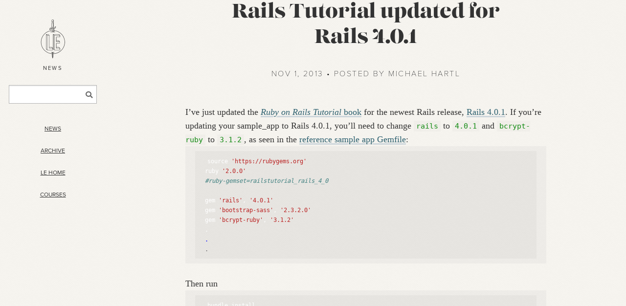

--- FILE ---
content_type: text/html; charset=utf-8
request_url: https://news.learnenough.com/rails_4_0_1
body_size: 6087
content:
<!DOCTYPE html>
<html>
  <head>
  <meta charset="utf-8">
  <meta http-equiv="X-UA-Compatible" content="IE=edge">
  <meta name="viewport" content="width=device-width initial-scale=1" />
  <title>Rails Tutorial updated for Rails 4.0.1 | Learn Enough News & Blog</title>

  <meta name="description" content="News &amp; blog about Learn Enough (including the Ruby on Rails Tutorial)">
  <link rel="stylesheet" href="//maxcdn.bootstrapcdn.com/font-awesome/4.3.0/css/font-awesome.min.css">
  <link rel="stylesheet" href="https://news.learnenough.com/css/novo.css">
  <link rel="stylesheet" href="/css/softcover.css">
  <link rel="stylesheet" href="/css/pygments.css">

  <link rel="stylesheet" href="https://use.fontawesome.com/releases/v5.0.9/css/all.css" integrity="sha384-5SOiIsAziJl6AWe0HWRKTXlfcSHKmYV4RBF18PPJ173Kzn7jzMyFuTtk8JA7QQG1" crossorigin="anonymous">
  <script src='/javascripts/lunr.min.js'></script>
  <script src="https://cdnjs.cloudflare.com/ajax/libs/jquery/3.0.0-alpha1/jquery.min.js" type="text/javascript"></script>
  <script src='/javascripts/main.js' type='text/javascript'></script>

  <link rel="canonical" href="https://news.learnenough.com/rails_4_0_1">
  <link href="/favicon.png" rel="icon">
  <link href="https://feeds.feedburner.com/railstutorial" rel="alternate" title="Learn Enough News & Blog" type="application/atom+xml">

  <meta property="og:title" content="Rails Tutorial updated for Rails 4.0.1 | Learn Enough News & Blog" />
  <meta property="og:description" content="News &amp; blog about Learn Enough (including the Ruby on Rails Tutorial)" />
  <meta property="og:site_name" content="Learn Enough News & Blog"/>
  <meta property="og:image" content="http://softcover.github.io/learnenough-news/images/le.png"/>
  <meta property="og:image:secure_url" content="https://softcover.github.io/learnenough-news/images/le.png" />
  <meta property="og:url" content="https://news.learnenough.com/rails_4_0_1">
  <meta property="og:type" content="article" />
  <meta property="article:author" content="https://www.facebook.com/learnenough" />

  <meta name="twitter:widgets:csp" content="on" />
  <link type="application/atom+xml" rel="alternate" href="https://news.learnenough.com/feed.xml" title="Learn Enough News &amp; Blog" />

  <script src="https://use.typekit.net/nbl5sqs.js"></script>
  <script>try{Typekit.load();}catch(e){}</script>
  <script type="text/javascript" src="https://cdnjs.cloudflare.com/ajax/libs/mathjax/2.7.1/MathJax.js?config=TeX-AMS_HTML">
    MathJax.Hub.Config({
      "HTML-CSS": {
        availableFonts: ["TeX"],
      },
      TeX: {
        extensions: ["AMSmath.js", "AMSsymbols.js", "color.js"],
        equationNumbers: {
          autoNumber: "AMS"
        }
      },
      showProcessingMessages: false,
      messageStyle: "none",
      imageFont: null,
      "AssistiveMML": { disabled: true }
    });
  </script>

</head>

  <body>

    <div class="container">
      
<div class="site-header">

  <div class="header-logo">
    <a class="logoLink artLogo" href="/">
      <div class="svg le-logo"><svg version="1.1" id="Layer_1" xmlns="http://www.w3.org/2000/svg" xmlns:xlink="http://www.w3.org/1999/xlink" x="0px" y="0px" viewBox="0 0 801 1041" style="enable-background:new 0 0 801 1041;" xml:space="preserve">
<path d="M569.9,478.6l3.5-3.5v-41.7l-1-2.5l-24.3-24.3l-2.5-1H410.5l-3.5,3.5v358.6l1,2.5l24.3,24.3l1.9,0.5l0.5,0.5h135.1l3.5-3.5v-41.7l-1-2.5l-24.3-24.3l-2.5-1H488v-89.9h77l3.5-3.5v-41.7l-1-2.5l-24.3-24.3l-2.5-1H488v-81H569.9z M544.2,412.6l17.3,17.3H436.2L419,412.6H544.2z M414,417.6l17.3,17.3v348.7L414,766.3V417.6z M544.2,729.5l17.3,17.3H488v-17.3H544.2z M539.2,566.6l17.3,17.3H488v-17.3H539.2z M484.5,471.6l-3.5,3.5v112.3l3.5,3.5h77v34.7h-77l-3.5,3.5v121.2l3.5,3.5h81.9v34.7H438.3V436.9h128.1v34.7H484.5z"></path>
<path d="M401.5,747.8l-24.3-24.3l-2.5-1h-55.7V433.4l-0.2-0.2l-0.8-2.3l-24.3-24.3l-2.5-1h-49.7l-3.5,3.5v358.6l1,2.5l24.3,24.3l1.9,0.5l0.6,0.6H399l3.5-3.5v-41.7L401.5,747.8z M373.3,729.5l17.3,17.3h-71.5v-17.3H373.3z M307.1,429.9h-39.8l-17.3-17.3h39.8L307.1,429.9z M245.1,417.6l17.3,17.3v348.7l-17.3-17.3V417.6z M395.5,788.5H269.4V436.9h42.7v313.4l3.5,3.5h79.9V788.5z"></path>
<path d="M691.8,600.3c0-77.2-30-149.7-84.6-204.3c-47.3-47.3-108.2-76.2-173.9-83c0.4-22.2,0.6-35.3,0.6-35.7l-2.6-3.8c-1.8-0.6-3.5-2.2-5.1-4.2l5.1,0c1.8,0.1,22.1,0.8,33.2-11.2c5.5-6,8.5-14,8.5-23.4l0.1-13.3l-3.5-3.5l-16-0.1l-3.5,3.5l-0.1,13.3c0,3.3-0.7,5.5-2.4,7.3c-3.7,4-12.4,4.9-15.4,4.9l-11.9,0c1.4-13.4,3.7-39.7,3.9-72.2c0.1-34.4-5.7-68.9-6.6-73.7c4.9-5.8,7.6-13.5,7.6-21.6C425.2,62,413,47.9,398,47.8c0,0-0.1,0-0.1,0c-15,0-27.2,14-27.3,31.2c0,8.1,2.6,15.8,7.5,21.7c-0.9,4.8-7,39.3-7.2,73.6c-0.1,32.5,2,58.9,3.3,72.3l-11.1,0c-1.8-0.1-22.1-0.8-33.2,11.2c-5.5,6-8.5,14-8.5,23.4l-0.1,13.3l3.5,3.5l16.2,0.1l3.5-3.5l0.1-13.3c0-3.3,0.7-5.5,2.4-7.3c3.7-4,12.3-4.9,15.3-4.9l5.9,0c-1.6,1.9-3.4,3.5-5.2,4.1l-2.6,3.8c0,0.5,0.2,14.2,0.6,37.4c-61.2,8.9-117.8,37.1-162.3,81.6C144.1,450.6,114,523.1,114,600.3s30,149.7,84.6,204.3c49,49,112.4,78.2,180.7,83.7c6.4,96.9,11.7,103.7,14.1,106.6l3.3,2.6l2.9-2.6c2.4-2.9,7.8-9.7,14.3-105.9c73-2.7,141.3-32.4,193.2-84.4C661.8,750,691.8,677.5,691.8,600.3z M377.6,79.1c0.1-13.4,9.1-24.2,20.3-24.2c0,0,0,0,0.1,0c7.7,0,14.5,5.3,17.8,13l-10.6-4.3c1.1,1.6,2.1,3.4,2.8,5.5l9.4,3.8c0.5,2,0.7,4.2,0.7,6.4c0,0.2,0,0.5,0,0.7l-8.4-3.4c0.1,0.8,0.1,1.7,0.1,2.5c0,0.6,0,1.2-0.1,1.8l8,3.2c-0.4,2.1-1,4.2-1.8,6.1l-7.3-2.9c-0.4,1.3-0.9,2.6-1.4,3.7l6.8,2.8c-0.6,1-1.3,1.9-2,2.8c-0.7,0.8-1.5,1.6-2.3,2.3l-0.8-0.3l-5.3-2.2c-1.1,1.2-2.3,2.1-3.6,2.9l5.7,2.3c-2.5,1.2-5.1,1.9-7.9,1.9c-5.3,0-10.3-2.5-14.1-7C379.8,91.9,377.6,85.7,377.6,79.1z M377.9,174.4c0.1-28.2,4.4-57,6.3-68.1c4.1,2.7,8.7,4.2,13.5,4.2c0,0,0.1,0,0.1,0c4.8,0,9.4-1.4,13.5-4.1c0.2,1.3,0.5,2.9,0.7,4.7l-2.1-0.9l-2.9,3.1l5.7,2.3c0.3,2.2,0.6,4.6,1,7.3l-17.4-7.1c0.2,1.4,0.4,3,0.6,4.6l17.3,7c0.3,2.3,0.5,4.7,0.8,7.2l-17.2-7c0.2,1.5,0.3,3,0.5,4.5l17.2,7c0.2,2.3,0.4,4.7,0.6,7.1l-19.6-8c-1.7,0.1-3.7-0.4-3.7-0.4s0.8,1.7,1.9,4l21.7,8.8c0.2,2.3,0.3,4.7,0.4,7l-18.3-7.4c0.9,2.1,1.5,3.9,1.7,5l16.8,6.8c0.1,2.3,0.1,4.6,0.2,6.9l-16.6-6.7c0.1,1.5,0.1,2.9,0.1,4.4l16.5,6.7c0,0.4,0,0.8,0,1.2c0,1.9,0,3.8,0,5.7l-16.7-6.8c-1.1,1.7-5.8-0.2-5.8-0.2s0.4,1,0.9,2.5l21.6,8.7c0,2.3-0.1,4.6-0.2,6.8l-18.6-7.5c0.6,1.8,1.2,3.6,1.6,5l16.9,6.8c-0.1,2.3-0.2,4.6-0.3,6.8l-16.2-6.6c0,1.5-0.1,2.9-0.2,4.3l16.2,6.6c-0.1,2.3-0.2,4.5-0.4,6.7l-16.1-6.5c0,0.7-0.1,1.4-0.1,2.1c0,0.9-0.4,1.4-0.8,1.8l16.8,6.8c-0.1,2.3-0.3,4.5-0.5,6.7l-20-8.1c0.3,1.4,0.7,3.1,1.1,4.7l18.6,7.6c-0.2,2.3-0.4,4.6-0.6,6.6l-16.6-6.8c0.3,1.8,0.4,3.3,0.4,4.1c0,0.1,0,0.2,0,0.3l15.9,6.5c-0.2,2.5-0.5,4.7-0.7,6.6l-15.9-6.4c-0.1,1.5-0.3,2.9-0.4,4.2l8,3.2l-23.7-0.1C380,233.6,377.8,207,377.9,174.4z M362.3,262.1c-1.4,0-14,0.2-20.4,7.1c-2.8,3-4.2,7-4.2,12l0,9.8l-9.2,0l0-9.8c0-7.5,2.3-14,6.6-18.6l0,0c9.1-9.8,27.6-9,27.8-9l69.2,0.2c1.4,0,14.1-0.2,20.6-7.1c2.8-3,4.2-7,4.2-12l0-9.8l9,0l0,9.8c0,7.5-2.3,14-6.6,18.6c-9.1,9.8-27.6,9-27.8,9L362.3,262.1z M407.6,348.5l1.1,0.4h-1.1L407.6,348.5z M403.6,348.9h-5.3l-3.5-79.8l17.2,0.1L403.6,348.9z M408.1,344.3l0.7-6.6l15.9,6.4c0,1.6-0.1,3.1-0.1,4.7h-5.2L408.1,344.3z M409.2,333.6l0.7-6.6l15,6.1c0,2.2-0.1,4.5-0.1,6.8L409.2,333.6z M410.3,322.9l0.7-6.6l14.1,5.7c0,2.2-0.1,4.5-0.1,6.8L410.3,322.9z M411.5,312.2l0.7-6.6l13.1,5.3c0,2.2-0.1,4.5-0.1,6.8L411.5,312.2z M412.6,301.4l0.7-6.6l12.2,4.9c0,2.1-0.1,4.4-0.1,6.8L412.6,301.4z M413.7,290.7l0.7-6.6l11.3,4.6c0,2-0.1,4.3-0.1,6.8L413.7,290.7z M414.9,280l0.7-6.6l5.5,2.2c1.5,1.6,3.1,3,4.8,4c0,1.2,0,2.8-0.1,4.8L414.9,280z M416,269.3L416,269.3l0.3,0c0,0.1,0.1,0.1,0.1,0.2L416,269.3z M390.3,348.9h-20.7c-0.7-36.5-1.1-61.7-1.2-69.5c3.9-2.4,7.2-6.4,9.6-10.3l8.8,0L390.3,348.9z M392.6,951.2c-2-18-4.2-44.3-6.4-82.7c-0.3-5.2-0.6-10.6-0.9-16.2h7.4l2.5,115.9L392.6,951.2z M400.7,959.3l-0.1-20.9l1,0.2C401.4,940.3,400.8,957.7,400.7,959.3z M401.6,934.5l-1-0.4v-6.9l1.7,0.7C402.1,930.2,401.8,932.4,401.6,934.5z M402.7,923.8l-2.2-0.9v-6.9l2.8,1.1C403.2,919.4,403,921.6,402.7,923.8z M403.8,913l-3.2-1.3l0-6.9l3.8,1.6C404.2,908.7,404,910.9,403.8,913z M404.8,902.3l-4.2-1.7v-6.9l4.8,1.9C405.2,897.8,405,900.1,404.8,902.3z M405.7,891.4l-5.1-2.1l0-6.9l5.6,2.3C406,887,405.9,889.2,405.7,891.4z M406.5,880.6l-5.9-2.4l0-6.9l6.4,2.6C406.8,876.1,406.6,878.4,406.5,880.6z M407.3,868.6c0,0.4,0,0.7-0.1,1.1l-6.6-2.7l0-6.9l7,2.8C407.5,864.9,407.4,866.8,407.3,868.6z M407.9,858.8l-7.3-2.9l0-3.5h7.6C408.1,854.5,408,856.6,407.9,858.8z M414.5,880.9c0.6-8.8,1.2-18.3,1.7-28.6h27v-7h-91v7h25c0.6,10,1.1,19.2,1.6,27.8c-66-5.6-127.2-33.9-174.6-81.2C151.2,745.9,122,675.3,122,600.3s29.2-145.6,82.3-198.6c43.1-43.1,97.6-70.4,156.8-79.2c0.1,7.9,0.3,16.8,0.5,26.4h-16.1v7h109.8v-7h-22.7c0.2-10.2,0.4-19.6,0.5-27.9c63.6,6.8,122.6,34.8,168.4,80.7c53.1,53.1,82.3,123.6,82.3,198.6s-29.2,145.6-82.3,198.6C551.2,849.2,485.2,878.1,414.5,880.9z"></path>
</svg></div>
      <span class="logoLink-text">NEWS</span>
    </a>
  </div>

  <nav class="nav">
    <ul class="headerMenu">
      <li class="header-search">
        <form id="j_header-search-form">
          <input type="text" class="header-search-input" id="j_header-search-input">
          <button type="submit"><i class="fas fa-search"></i></button>
        </form>
      </li>
      <li><a href="/">News</a></li>
      <li><a href="/archive">Archive</a></li>
      <li><a href="https://www.learnenough.com">LE Home</a></li>
      <li><a href="https://www.learnenough.com/courses">Courses</a></li>
    </ul>
  </nav>

</div>




      <div class="content_wrap">
        <div class="content">
            

<div class="page post">
  <article>
    <header>
      <h1>Rails Tutorial updated for Rails 4.0.1</h1>
      <h5>
        Nov 1, 2013 • posted by Michael Hartl
        
      </h5>
      <div class="page_head-catgories">
        
      </div>
    </header>

    <main>
      <p>I’ve just updated the <a href="http://ruby.railstutorial.org/book"><em>Ruby on Rails Tutorial</em> book</a> for the newest Rails release, <a href="http://weblog.rubyonrails.org/2013/11/1/Rails-4-0-1-has-been-released/">Rails 4.0.1</a>. If you’re updating your sample_app to Rails 4.0.1, you’ll need to change <code class="language-plaintext highlighter-rouge">rails</code> to <code class="language-plaintext highlighter-rouge">4.0.1</code> and <code class="language-plaintext highlighter-rouge">bcrypt-ruby</code> to <code class="language-plaintext highlighter-rouge">3.1.2</code>, as seen in the <a href="https://github.com/railstutorial/sample_app_rails_4/blob/master/Gemfile">reference sample app Gemfile</a>:</p>
<div class="language-ruby highlighter-rouge"><div class="highlight"><pre class="highlight"><code><span class="n">source</span> <span class="s1">'https://rubygems.org'</span>
<span class="n">ruby</span> <span class="s1">'2.0.0'</span>
<span class="c1">#ruby-gemset=railstutorial_rails_4_0</span>

<span class="n">gem</span> <span class="s1">'rails'</span><span class="p">,</span> <span class="s1">'4.0.1'</span>
<span class="n">gem</span> <span class="s1">'bootstrap-sass'</span><span class="p">,</span> <span class="s1">'2.3.2.0'</span>
<span class="n">gem</span> <span class="s1">'bcrypt-ruby'</span><span class="p">,</span> <span class="s1">'3.1.2'</span>
<span class="p">.</span>
<span class="nf">.</span>
<span class="o">.</span>
</code></pre></div></div>
<p>Then run</p>
<div class="language-plaintext highlighter-rouge"><div class="highlight"><pre class="highlight"><code>bundle install
bundle update
bundle install
rspec spec/
</code></pre></div></div>
<p>(I’m actually not sure if both calls to <code class="language-plaintext highlighter-rouge">bundle install</code> are necessary, but they can’t hurt.)</p>

<p>As far as I can tell, there are no changes between Rails 4.0.0 and 4.0.1 that affect the Rails Tutorial, but please <a href="http://railstutorial.org/contact">let me know</a> if you run into any issues.</p>

    </main>

  </article>
</div>


  <div class="page-meta item-meta">
    <div class="page-meta-title">MORE ARTICLES LIKE THIS:</div>
    
  </div>

</div>

        </div>
      </div>
    </div>
    <footer class="footer">

  <nav class="footer-nav">
    <a class="logoLink artLogo" href="/">
      <div class="svg le-logo"><svg version="1.1" id="Layer_1" xmlns="http://www.w3.org/2000/svg" xmlns:xlink="http://www.w3.org/1999/xlink" x="0px" y="0px" viewBox="0 0 801 1041" style="enable-background:new 0 0 801 1041;" xml:space="preserve">
<path d="M569.9,478.6l3.5-3.5v-41.7l-1-2.5l-24.3-24.3l-2.5-1H410.5l-3.5,3.5v358.6l1,2.5l24.3,24.3l1.9,0.5l0.5,0.5h135.1l3.5-3.5v-41.7l-1-2.5l-24.3-24.3l-2.5-1H488v-89.9h77l3.5-3.5v-41.7l-1-2.5l-24.3-24.3l-2.5-1H488v-81H569.9z M544.2,412.6l17.3,17.3H436.2L419,412.6H544.2z M414,417.6l17.3,17.3v348.7L414,766.3V417.6z M544.2,729.5l17.3,17.3H488v-17.3H544.2z M539.2,566.6l17.3,17.3H488v-17.3H539.2z M484.5,471.6l-3.5,3.5v112.3l3.5,3.5h77v34.7h-77l-3.5,3.5v121.2l3.5,3.5h81.9v34.7H438.3V436.9h128.1v34.7H484.5z"></path>
<path d="M401.5,747.8l-24.3-24.3l-2.5-1h-55.7V433.4l-0.2-0.2l-0.8-2.3l-24.3-24.3l-2.5-1h-49.7l-3.5,3.5v358.6l1,2.5l24.3,24.3l1.9,0.5l0.6,0.6H399l3.5-3.5v-41.7L401.5,747.8z M373.3,729.5l17.3,17.3h-71.5v-17.3H373.3z M307.1,429.9h-39.8l-17.3-17.3h39.8L307.1,429.9z M245.1,417.6l17.3,17.3v348.7l-17.3-17.3V417.6z M395.5,788.5H269.4V436.9h42.7v313.4l3.5,3.5h79.9V788.5z"></path>
<path d="M691.8,600.3c0-77.2-30-149.7-84.6-204.3c-47.3-47.3-108.2-76.2-173.9-83c0.4-22.2,0.6-35.3,0.6-35.7l-2.6-3.8c-1.8-0.6-3.5-2.2-5.1-4.2l5.1,0c1.8,0.1,22.1,0.8,33.2-11.2c5.5-6,8.5-14,8.5-23.4l0.1-13.3l-3.5-3.5l-16-0.1l-3.5,3.5l-0.1,13.3c0,3.3-0.7,5.5-2.4,7.3c-3.7,4-12.4,4.9-15.4,4.9l-11.9,0c1.4-13.4,3.7-39.7,3.9-72.2c0.1-34.4-5.7-68.9-6.6-73.7c4.9-5.8,7.6-13.5,7.6-21.6C425.2,62,413,47.9,398,47.8c0,0-0.1,0-0.1,0c-15,0-27.2,14-27.3,31.2c0,8.1,2.6,15.8,7.5,21.7c-0.9,4.8-7,39.3-7.2,73.6c-0.1,32.5,2,58.9,3.3,72.3l-11.1,0c-1.8-0.1-22.1-0.8-33.2,11.2c-5.5,6-8.5,14-8.5,23.4l-0.1,13.3l3.5,3.5l16.2,0.1l3.5-3.5l0.1-13.3c0-3.3,0.7-5.5,2.4-7.3c3.7-4,12.3-4.9,15.3-4.9l5.9,0c-1.6,1.9-3.4,3.5-5.2,4.1l-2.6,3.8c0,0.5,0.2,14.2,0.6,37.4c-61.2,8.9-117.8,37.1-162.3,81.6C144.1,450.6,114,523.1,114,600.3s30,149.7,84.6,204.3c49,49,112.4,78.2,180.7,83.7c6.4,96.9,11.7,103.7,14.1,106.6l3.3,2.6l2.9-2.6c2.4-2.9,7.8-9.7,14.3-105.9c73-2.7,141.3-32.4,193.2-84.4C661.8,750,691.8,677.5,691.8,600.3z M377.6,79.1c0.1-13.4,9.1-24.2,20.3-24.2c0,0,0,0,0.1,0c7.7,0,14.5,5.3,17.8,13l-10.6-4.3c1.1,1.6,2.1,3.4,2.8,5.5l9.4,3.8c0.5,2,0.7,4.2,0.7,6.4c0,0.2,0,0.5,0,0.7l-8.4-3.4c0.1,0.8,0.1,1.7,0.1,2.5c0,0.6,0,1.2-0.1,1.8l8,3.2c-0.4,2.1-1,4.2-1.8,6.1l-7.3-2.9c-0.4,1.3-0.9,2.6-1.4,3.7l6.8,2.8c-0.6,1-1.3,1.9-2,2.8c-0.7,0.8-1.5,1.6-2.3,2.3l-0.8-0.3l-5.3-2.2c-1.1,1.2-2.3,2.1-3.6,2.9l5.7,2.3c-2.5,1.2-5.1,1.9-7.9,1.9c-5.3,0-10.3-2.5-14.1-7C379.8,91.9,377.6,85.7,377.6,79.1z M377.9,174.4c0.1-28.2,4.4-57,6.3-68.1c4.1,2.7,8.7,4.2,13.5,4.2c0,0,0.1,0,0.1,0c4.8,0,9.4-1.4,13.5-4.1c0.2,1.3,0.5,2.9,0.7,4.7l-2.1-0.9l-2.9,3.1l5.7,2.3c0.3,2.2,0.6,4.6,1,7.3l-17.4-7.1c0.2,1.4,0.4,3,0.6,4.6l17.3,7c0.3,2.3,0.5,4.7,0.8,7.2l-17.2-7c0.2,1.5,0.3,3,0.5,4.5l17.2,7c0.2,2.3,0.4,4.7,0.6,7.1l-19.6-8c-1.7,0.1-3.7-0.4-3.7-0.4s0.8,1.7,1.9,4l21.7,8.8c0.2,2.3,0.3,4.7,0.4,7l-18.3-7.4c0.9,2.1,1.5,3.9,1.7,5l16.8,6.8c0.1,2.3,0.1,4.6,0.2,6.9l-16.6-6.7c0.1,1.5,0.1,2.9,0.1,4.4l16.5,6.7c0,0.4,0,0.8,0,1.2c0,1.9,0,3.8,0,5.7l-16.7-6.8c-1.1,1.7-5.8-0.2-5.8-0.2s0.4,1,0.9,2.5l21.6,8.7c0,2.3-0.1,4.6-0.2,6.8l-18.6-7.5c0.6,1.8,1.2,3.6,1.6,5l16.9,6.8c-0.1,2.3-0.2,4.6-0.3,6.8l-16.2-6.6c0,1.5-0.1,2.9-0.2,4.3l16.2,6.6c-0.1,2.3-0.2,4.5-0.4,6.7l-16.1-6.5c0,0.7-0.1,1.4-0.1,2.1c0,0.9-0.4,1.4-0.8,1.8l16.8,6.8c-0.1,2.3-0.3,4.5-0.5,6.7l-20-8.1c0.3,1.4,0.7,3.1,1.1,4.7l18.6,7.6c-0.2,2.3-0.4,4.6-0.6,6.6l-16.6-6.8c0.3,1.8,0.4,3.3,0.4,4.1c0,0.1,0,0.2,0,0.3l15.9,6.5c-0.2,2.5-0.5,4.7-0.7,6.6l-15.9-6.4c-0.1,1.5-0.3,2.9-0.4,4.2l8,3.2l-23.7-0.1C380,233.6,377.8,207,377.9,174.4z M362.3,262.1c-1.4,0-14,0.2-20.4,7.1c-2.8,3-4.2,7-4.2,12l0,9.8l-9.2,0l0-9.8c0-7.5,2.3-14,6.6-18.6l0,0c9.1-9.8,27.6-9,27.8-9l69.2,0.2c1.4,0,14.1-0.2,20.6-7.1c2.8-3,4.2-7,4.2-12l0-9.8l9,0l0,9.8c0,7.5-2.3,14-6.6,18.6c-9.1,9.8-27.6,9-27.8,9L362.3,262.1z M407.6,348.5l1.1,0.4h-1.1L407.6,348.5z M403.6,348.9h-5.3l-3.5-79.8l17.2,0.1L403.6,348.9z M408.1,344.3l0.7-6.6l15.9,6.4c0,1.6-0.1,3.1-0.1,4.7h-5.2L408.1,344.3z M409.2,333.6l0.7-6.6l15,6.1c0,2.2-0.1,4.5-0.1,6.8L409.2,333.6z M410.3,322.9l0.7-6.6l14.1,5.7c0,2.2-0.1,4.5-0.1,6.8L410.3,322.9z M411.5,312.2l0.7-6.6l13.1,5.3c0,2.2-0.1,4.5-0.1,6.8L411.5,312.2z M412.6,301.4l0.7-6.6l12.2,4.9c0,2.1-0.1,4.4-0.1,6.8L412.6,301.4z M413.7,290.7l0.7-6.6l11.3,4.6c0,2-0.1,4.3-0.1,6.8L413.7,290.7z M414.9,280l0.7-6.6l5.5,2.2c1.5,1.6,3.1,3,4.8,4c0,1.2,0,2.8-0.1,4.8L414.9,280z M416,269.3L416,269.3l0.3,0c0,0.1,0.1,0.1,0.1,0.2L416,269.3z M390.3,348.9h-20.7c-0.7-36.5-1.1-61.7-1.2-69.5c3.9-2.4,7.2-6.4,9.6-10.3l8.8,0L390.3,348.9z M392.6,951.2c-2-18-4.2-44.3-6.4-82.7c-0.3-5.2-0.6-10.6-0.9-16.2h7.4l2.5,115.9L392.6,951.2z M400.7,959.3l-0.1-20.9l1,0.2C401.4,940.3,400.8,957.7,400.7,959.3z M401.6,934.5l-1-0.4v-6.9l1.7,0.7C402.1,930.2,401.8,932.4,401.6,934.5z M402.7,923.8l-2.2-0.9v-6.9l2.8,1.1C403.2,919.4,403,921.6,402.7,923.8z M403.8,913l-3.2-1.3l0-6.9l3.8,1.6C404.2,908.7,404,910.9,403.8,913z M404.8,902.3l-4.2-1.7v-6.9l4.8,1.9C405.2,897.8,405,900.1,404.8,902.3z M405.7,891.4l-5.1-2.1l0-6.9l5.6,2.3C406,887,405.9,889.2,405.7,891.4z M406.5,880.6l-5.9-2.4l0-6.9l6.4,2.6C406.8,876.1,406.6,878.4,406.5,880.6z M407.3,868.6c0,0.4,0,0.7-0.1,1.1l-6.6-2.7l0-6.9l7,2.8C407.5,864.9,407.4,866.8,407.3,868.6z M407.9,858.8l-7.3-2.9l0-3.5h7.6C408.1,854.5,408,856.6,407.9,858.8z M414.5,880.9c0.6-8.8,1.2-18.3,1.7-28.6h27v-7h-91v7h25c0.6,10,1.1,19.2,1.6,27.8c-66-5.6-127.2-33.9-174.6-81.2C151.2,745.9,122,675.3,122,600.3s29.2-145.6,82.3-198.6c43.1-43.1,97.6-70.4,156.8-79.2c0.1,7.9,0.3,16.8,0.5,26.4h-16.1v7h109.8v-7h-22.7c0.2-10.2,0.4-19.6,0.5-27.9c63.6,6.8,122.6,34.8,168.4,80.7c53.1,53.1,82.3,123.6,82.3,198.6s-29.2,145.6-82.3,198.6C551.2,849.2,485.2,878.1,414.5,880.9z"></path>
</svg></div>
      <span>LEARN ENOUGH</span>
    </a>

    <ul class="footer-sub-menu">
      <li><a href="/">News</a></li>
      <li><a href="/archive">Archive</a></li>
      <li>
        <a href="/email-list/">
          <i class="fas fa-envelope-square"></i> Join Newsletter
        </a>
      </li>
      <li>
        <a href="/feed.xml">
          <i class="fas fa-rss-square"></i> RSS
        </a>
      </li>
    </ul>
  </nav>

  <ul class="footer-sub-menu">
    <li><a href="https://www.learnenough.com">LE Home</a></li>
    <li><a href="https://www.learnenough.com/courses">Courses</a></li>
    <li><a href="https://www.learnenough.com/about">About</a></li>
    <li><a href="https://www.learnenough.com/legal">Legal</a></li>
    <li><a href="/cdn-cgi/l/email-protection#4b383e3b3b24393f0b272e2a39252e25243e2c2365282426">Contact</a></li>
  </ul>
</footer>

<!--

  <div class="courseProgress-download">
    <a href="/archive"><i class="fas fa-archive"></i> Archive</a>
    <a href="http://feeds.feedburner.com/railstutorial"><i class="fas fa-rss"></i> RSS</a>
    <a href="/email-list"><i class="fas fa-envelope"></i> Email</a>
  </div>

-->


    <script data-cfasync="false" src="/cdn-cgi/scripts/5c5dd728/cloudflare-static/email-decode.min.js"></script><script>
  (function() {
      var v = document.getElementsByClassName("youtube-player");
      for (var n = 0; n < v.length; n++) {
          var p = document.createElement("div");
          p.innerHTML = labnolThumb(v[n].dataset.id);
          p.onclick = labnolIframe;
          v[n].appendChild(p);
      }
  })();

  function labnolThumb(id) {
      return '<img class="youtube-thumb" src="//i.ytimg.com/vi/' + id + '/hqdefault.jpg"><div class="play-button"></div>';
  }

  function labnolIframe() {
      var iframe = document.createElement("iframe");
      iframe.setAttribute("src", "//www.youtube.com/embed/" + this.parentNode.dataset.id + "?autoplay=1&autohide=2&border=0&wmode=opaque&enablejsapi=1&controls=1&showinfo=1");
      iframe.setAttribute("frameborder", "0");
      iframe.setAttribute("allowfullscreen", "");
      iframe.setAttribute("id", "youtube-iframe");
      this.parentNode.replaceChild(iframe, this);
  }
</script>
    

  <script>
    (function(i,s,o,g,r,a,m){i['GoogleAnalyticsObject']=r;i[r]=i[r]||function(){
    (i[r].q=i[r].q||[]).push(arguments)},i[r].l=1*new Date();a=s.createElement(o),
    m=s.getElementsByTagName(o)[0];a.async=1;a.src=g;m.parentNode.insertBefore(a,m)
    })(window,document,'script','//www.google-analytics.com/analytics.js','ga');

    ga('create', 'UA-75518560-1', 'auto');
    ga('send', 'pageview');

  </script>

<!-- Facebook Pixel Code -->
<script>
  !function(f,b,e,v,n,t,s)
  {if(f.fbq)return;n=f.fbq=function(){n.callMethod?
  n.callMethod.apply(n,arguments):n.queue.push(arguments)};
  if(!f._fbq)f._fbq=n;n.push=n;n.loaded=!0;n.version='2.0';
  n.queue=[];t=b.createElement(e);t.async=!0;
  t.src=v;s=b.getElementsByTagName(e)[0];
  s.parentNode.insertBefore(t,s)}(window, document,'script',
  'https://connect.facebook.net/en_US/fbevents.js');
  fbq('init', '120259081996654', {
    em: '',
  });
  fbq('track', 'PageView');
  fbq('track', 'ViewContent');
</script>
<noscript><img height="1" width="1" style="display:none"
  src="https://www.facebook.com/tr?id=120259081996654&ev=PageView&noscript=1"
/></noscript>
<!-- End Facebook Pixel Code -->

  <script defer src="https://static.cloudflareinsights.com/beacon.min.js/vcd15cbe7772f49c399c6a5babf22c1241717689176015" integrity="sha512-ZpsOmlRQV6y907TI0dKBHq9Md29nnaEIPlkf84rnaERnq6zvWvPUqr2ft8M1aS28oN72PdrCzSjY4U6VaAw1EQ==" data-cf-beacon='{"version":"2024.11.0","token":"257a26d25934448c9b2f4ace26baa038","r":1,"server_timing":{"name":{"cfCacheStatus":true,"cfEdge":true,"cfExtPri":true,"cfL4":true,"cfOrigin":true,"cfSpeedBrain":true},"location_startswith":null}}' crossorigin="anonymous"></script>
</body>
</html>


--- FILE ---
content_type: text/css; charset=utf-8
request_url: https://news.learnenough.com/css/novo.css
body_size: 6946
content:
html, body, div, span, object, iframe, h1, h2, h3, h4, h5, h6, p, blockquote, pre, a, abbr, acronym, address, code, del, dfn, em, img, q, dl, dt, dd, ol, ul, li, fieldset, form, label, legend, table, caption, tbody, tfoot, thead, tr, th, td, article, aside, dialog, figure, footer, header, hgroup, nav, section { margin: 0; padding: 0; border: 0; font: inherit; font-weight: inherit; font-style: inherit; font-family: inherit; vertical-align: baseline; }

article, aside, dialog, figure, footer, header, hgroup, nav, section { display: block; position: relative; }

table { border-collapse: separate; border-spacing: 0; }

caption, th, td { text-align: left; font-weight: normal; }

table, td, th { vertical-align: middle; }

blockquote:before, blockquote:after { content: ""; }

ul, ol { margin: 0; }

q:before, q:after { content: ""; }

blockquote, q { quotes: "" ""; }

a img { border: none; }

body { line-height: 1.5; font-size: 18px; color: #222; }

p ~ p { margin: 1.5em 0 0; }
p img.left { float: left; margin: 1.5em 1.5em 1.5em 0; padding: 0; }
p img.right { float: right; margin: 1.5em 0 1.5em 1.5em; }

blockquote { border-left: 3px solid #ccc; margin: 1.5em; padding-left: 10px; }

strong { font-weight: bold; }

em { font-style: italic; }

dfn { font-style: italic; font-weight: bold; }

sup, sub { line-height: 0; }

abbr, acronym { border-bottom: 1px dotted #666; }

address { margin: 0 0 1.5em; font-style: italic; }

del { color: #666; }

pre { white-space: pre; font-family: "andale mono", "lucida console", monospace; font-size: 0.8em; line-height: 1.5; }
pre span { font-size: inherit; }
pre code, pre code span { background-color: transparent; color: #fff; }

code, tt { background-color: rgba(0, 0, 0, 0.02); font: 0.85em "andale mono", "lucida console", monospace; line-height: 1.5; padding: 2px 5px; }

code { color: #138b13; }
code.tt { color: #333; }

sup { font-size: 0.4em; }

h3 sup { float: right; }

dl { margin: 0 0 1.5em 0; }
dl dt { font-weight: bold; }

dd { margin-left: 1.5em; }

table { margin-bottom: 1.4em; width: 100%; }

th { font-weight: bold; }

thead th { background: #c3d9ff; }

th, td, caption { padding: 4px 10px 4px 5px; }

tr.even td { background: #e5ecf9; }

tfoot { font-style: italic; }

caption { background: #eee; }

hr { background: #ddd; border: none; color: #ddd; clear: both; float: none; height: 0.1em; margin: 0.5em 0 1.45em; width: 100%; }
hr.space { background: #fff; color: #fff; visibility: hidden; }

h1, h2, h3, h4, h5, h6 { font-family: "lust", georgia, serif; font-weight: normal; color: #111; line-height: 1.3; text-shadow: 0 1px 0 rgba(255, 255, 255, 0.6); }

h1 { font-size: 2.25em; text-align: center; }

h2 { font-size: 1.4em; }

h1 a, h2 a, h3 a, h4 a, h5 a { color: inherit; font-size: inherit; text-decoration: none; }

h3 em, h4 em, h5 em { display: block; font-size: 0.4em; letter-spacing: 0.035em; padding-bottom: 20px; }

h3 { font-size: 1.5em; line-height: 1; margin-bottom: 1em; }
h3 sup { float: right; }

h4 { font-size: 1.1em; line-height: 1.25; margin-bottom: 1.25em; }

h5 { font-family: "proxima-nova", "Open Sans", sans-serif; font-size: 0.9em; font-weight: 200; letter-spacing: 0.15em; margin-bottom: 1.5em; text-shadow: 0 1px 0 rgba(255, 255, 255, 0.6); text-transform: uppercase; }
h5 p { font-family: "proxima-nova", "Open Sans", sans-serif; font-size: 12px; font-weight: normal; letter-spacing: normal; text-transform: none; }
h5 p:first-child { padding-top: 5px; }

h6 { color: rgba(114, 146, 176, 0.6); font-family: "proxima-nova", sans-serif; font-size: 0.75em; font-weight: normal; letter-spacing: 0.05em; margin-bottom: 10px; text-shadow: 0 1px 0 rgba(255, 255, 255, 0.6); text-transform: uppercase; }

h1 img, h2 img, h3 img, h4 img, h5 img, h6 img { margin: 0; }

::-moz-focus-inner { border: 0; }

input[type="search"]::-webkit-search-decoration { display: none; }

input, button, select, textarea { border-radius: 0; margin: 0; vertical-align: middle; }

input[type="submit"], button { -webkit-appearance: none; }

textarea, select, input[type="date"], input[type="datetime"], input[type="datetime-local"], input[type="email"], input[type="month"], input[type="number"], input[type="password"], input[type="search"], input[type="tel"], input[type="text"], input[type="time"], input[type="url"], input[type="week"], .card-element, .StripeElement { font-family: "proxima-nova", "Open Sans", sans-serif; box-shadow: 0 2px 0 0 rgba(0, 0, 0, 0.05) inset; background-color: #fff; border: 1px solid rgba(0, 0, 0, 0.3); box-sizing: border-box; font-size: 15px; outline: none; padding: 0.85em 1em 0.7em; width: 100%; }
textarea.mce_inline_error, textarea.error, select.mce_inline_error, select.error, input[type="date"].mce_inline_error, input[type="date"].error, input[type="datetime"].mce_inline_error, input[type="datetime"].error, input[type="datetime-local"].mce_inline_error, input[type="datetime-local"].error, input[type="email"].mce_inline_error, input[type="email"].error, input[type="month"].mce_inline_error, input[type="month"].error, input[type="number"].mce_inline_error, input[type="number"].error, input[type="password"].mce_inline_error, input[type="password"].error, input[type="search"].mce_inline_error, input[type="search"].error, input[type="tel"].mce_inline_error, input[type="tel"].error, input[type="text"].mce_inline_error, input[type="text"].error, input[type="time"].mce_inline_error, input[type="time"].error, input[type="url"].mce_inline_error, input[type="url"].error, input[type="week"].mce_inline_error, input[type="week"].error, .card-element.mce_inline_error, .card-element.error, .StripeElement.mce_inline_error, .StripeElement.error { border-color: #e67642; box-shadow: 0 2px 0 0 rgba(230, 118, 66, 0.3) inset; }
textarea.mce_inline_error:focus, textarea.error:focus, select.mce_inline_error:focus, select.error:focus, input[type="date"].mce_inline_error:focus, input[type="date"].error:focus, input[type="datetime"].mce_inline_error:focus, input[type="datetime"].error:focus, input[type="datetime-local"].mce_inline_error:focus, input[type="datetime-local"].error:focus, input[type="email"].mce_inline_error:focus, input[type="email"].error:focus, input[type="month"].mce_inline_error:focus, input[type="month"].error:focus, input[type="number"].mce_inline_error:focus, input[type="number"].error:focus, input[type="password"].mce_inline_error:focus, input[type="password"].error:focus, input[type="search"].mce_inline_error:focus, input[type="search"].error:focus, input[type="tel"].mce_inline_error:focus, input[type="tel"].error:focus, input[type="text"].mce_inline_error:focus, input[type="text"].error:focus, input[type="time"].mce_inline_error:focus, input[type="time"].error:focus, input[type="url"].mce_inline_error:focus, input[type="url"].error:focus, input[type="week"].mce_inline_error:focus, input[type="week"].error:focus, .card-element.mce_inline_error:focus, .card-element.error:focus, .StripeElement.mce_inline_error:focus, .StripeElement.error:focus { box-shadow: 0 2px 0 0 #e67642 inset; border-color: #e67642; }
textarea:focus, select:focus, input[type="date"]:focus, input[type="datetime"]:focus, input[type="datetime-local"]:focus, input[type="email"]:focus, input[type="month"]:focus, input[type="number"]:focus, input[type="password"]:focus, input[type="search"]:focus, input[type="tel"]:focus, input[type="text"]:focus, input[type="time"]:focus, input[type="url"]:focus, input[type="week"]:focus, .card-element:focus, .StripeElement:focus { box-shadow: 0 2px 0 0 #7292b0 inset; border-color: #7292b0; }

select { cursor: pointer; -webkit-appearance: none; }
select option { background-color: #F9F9F9; border: 0; }

input[type="file"]:focus, input[type="file"]:active, input[type="radio"]:focus, input[type="radio"]:active, input[type="checkbox"]:focus, input[type="checkbox"]:active { -moz-box-shadow: none; -webkit-box-shadow: none; box-shadow: none; }

.is_webkit select { background-color: #FFF; background-image: url(select_arrow.gif); background-repeat: no-repeat; background-position: right center; padding-right: 20px; }

textarea, select[multiple] { height: auto; }

select[multiple], .is_webkit select[multiple] { background-image: none; padding: 0; }

optgroup { color: #000; font-style: normal; font-weight: normal; }

@media (-webkit-min-device-pixel-ratio: 0) { select[size], select[multiple], select[multiple][size] { background-image: none; padding-right: 3px; }
  select, select[size="0"], select[size="1"] { background-image: url([data-uri]); background-repeat: no-repeat; background-position: right center; padding-right: 20px; }
  ::-webkit-validation-bubble-message { -webkit-box-shadow: none; box-shadow: none; background: -webkit-gradient(linear, left top, left bottom, color-stop(0, #666666), color-stop(1, black)); border: 1px solid; border-color: #747474 #5e5e5e #4f4f4f; color: white; overflow: hidden; padding: 15px 15px 17px; text-shadow: black 0 0 1px; height: 16px; }
  ::-webkit-validation-bubble-arrow, ::-webkit-validation-bubble-top-outer-arrow, ::-webkit-validation-bubble-top-inner-arrow { -webkit-box-shadow: none; box-shadow: none; background: #666666; border: 0; } }
button, input[type="reset"], input[type="submit"], input[type="button"], .btn { font-family: "proxima-nova", "Open Sans", sans-serif; background-color: #7292b0; border: 3px solid #567999; box-shadow: 0 3px 0 0 rgba(0, 0, 0, 0.1); color: #fff; cursor: pointer; display: inline-block; font-size: 0.8em; font-weight: bold; line-height: 1; letter-spacing: 0.01em; padding: 1em 1.5em; text-decoration: none; text-transform: uppercase; transition: all 0.1s linear; }
button:hover, button:active, input[type="reset"]:hover, input[type="reset"]:active, input[type="submit"]:hover, input[type="submit"]:active, input[type="button"]:hover, input[type="button"]:active, .btn:hover, .btn:active { background-color: #919191; border-color: #777; }
button:active, input[type="reset"]:active, input[type="submit"]:active, input[type="button"]:active, .btn:active { box-shadow: none; transform: translate(0, 3px); }
button.attention, input[type="reset"].attention, input[type="submit"].attention, input[type="button"].attention, .btn.attention { background-color: #eeaf3a; border-color: #e29913; text-shadow: 0 0 2px rgba(0, 0, 0, 0.25); }
button.attention:hover, input[type="reset"].attention:hover, input[type="submit"].attention:hover, input[type="button"].attention:hover, .btn.attention:hover { background-color: #919191; border-color: #777; color: #fff; }
button.attention .svg-inline--fa, input[type="reset"].attention .svg-inline--fa, input[type="submit"].attention .svg-inline--fa, input[type="button"].attention .svg-inline--fa, .btn.attention .svg-inline--fa { text-shadow: 0 0 2px rgba(0, 0, 0, 0.25); -webkit-filter: drop-shadow(0 0 1px rgba(0, 0, 0, 0.2)); filter: drop-shadow(0 0 1px rgba(0, 0, 0, 0.2)); }
button.danger, input[type="reset"].danger, input[type="submit"].danger, input[type="button"].danger, .btn.danger { background-color: #e67642; border-color: #d8581d; }
button.danger:hover, input[type="reset"].danger:hover, input[type="submit"].danger:hover, input[type="button"].danger:hover, .btn.danger:hover { background-color: #ab4617; border-color: #953d14; color: #fff; }
button:disabled, input[type="reset"]:disabled, input[type="submit"]:disabled, input[type="button"]:disabled, .btn:disabled { background-color: #c4c4c4; border-color: #aaa; color: #aaa; box-shadow: none; }
button:disabled:hover, input[type="reset"]:disabled:hover, input[type="submit"]:disabled:hover, input[type="button"]:disabled:hover, .btn:disabled:hover { background-color: #c4c4c4; border-color: #aaa; color: #aaa; }
button:disabled:active, input[type="reset"]:disabled:active, input[type="submit"]:disabled:active, input[type="button"]:disabled:active, .btn:disabled:active { transform: translate(0, 0); }
button span, input[type="reset"] span, input[type="submit"] span, input[type="button"] span, .btn span { line-height: 1; }
button .fa-shopping-cart, button .fa-book-open, button .fa-plus-square, input[type="reset"] .fa-shopping-cart, input[type="reset"] .fa-book-open, input[type="reset"] .fa-plus-square, input[type="submit"] .fa-shopping-cart, input[type="submit"] .fa-book-open, input[type="submit"] .fa-plus-square, input[type="button"] .fa-shopping-cart, input[type="button"] .fa-book-open, input[type="button"] .fa-plus-square, .btn .fa-shopping-cart, .btn .fa-book-open, .btn .fa-plus-square { margin-right: 0.5em; transform: translate(0, 0.05em); }
button.btn-medium, input[type="reset"].btn-medium, input[type="submit"].btn-medium, input[type="button"].btn-medium, .btn.btn-medium { font-size: 0.75rem; padding: 0.7em 1.5em 0.6em; }
button.btn-small, input[type="reset"].btn-small, input[type="submit"].btn-small, input[type="button"].btn-small, .btn.btn-small { font-size: 0.7rem; padding: 0.7em 1.5em; }

.btn-tiny { font-size: 0.65rem; padding: 0.35em 0.6em 0.3em; text-shadow: none; transition: all 0.2s ease-in-out; }

.btn-icon-reveal { background-color: transparent; border: 2px solid rgba(114, 146, 176, 0.6); border-radius: 99px; box-shadow: 0 3px 0 0 rgba(0, 0, 0, 0); color: #7292b0; display: inline-block; font-size: 0.6rem; font-style: normal; font-weight: normal; line-height: 1; margin-right: 8em; text-shadow: none; transition: all 0.1s ease-in-out; vertical-align: middle; padding: 0.4em 0.4em 0.4em 0.45em; }
.btn-icon-reveal svg { margin-left: 0; transition: all 0.2s ease-in-out; }
.btn-icon-reveal .svg-inline--fa.fa-w-16 { width: 1.2em; }
.btn-icon-reveal span { display: inline-block; font: inherit; height: 1em; max-width: 0px; line-height: 1; margin-left: -0.3em; overflow: hidden; transition: all 0.2s ease-in-out; vertical-align: middle; }
.btn-icon-reveal:hover { border: 2px solid #6285a7; background-color: #7292b0; border-radius: 0; box-shadow: 0 3px 0 0 rgba(0, 0, 0, 0.1); color: #fff; margin-right: 0; padding: 0.4em 1em; }
.btn-icon-reveal:hover span { margin-left: 0; max-width: 15em; }
.btn-icon-reveal:hover svg { margin-left: 0.4em; }

.btn-outline { background: transparent; border: 3px solid #fcfaf5; box-shadow: 0 3px 0 0 rgba(0, 0, 0, 0.15); }
.btn-outline:hover, .btn-outline:active { border: 3px solid #ddd; background: #fcfaf5; color: #666; }
.btn-outline:hover .btn-current_price, .btn-outline:active .btn-current_price { color: #333; }
.btn-outline:active { box-shadow: none; transform: translate(0, 3px); }
.btn-outline.btn-tiny { box-shadow: none; }

.btn-outline-yellow { background: transparent; border: 3px solid #eeaf3a; color: #666; }
.btn-outline-yellow:hover, .btn-outline-yellow:active { border: 3px solid #e29913; background: #eeaf3a; color: #fff; }
.btn-outline-yellow:active { box-shadow: none; transform: translate(0, 3px); }
.btn-outline-yellow.btn-tiny { box-shadow: none; }

.menu_warning-btn { background-color: #fff; border-color: rgba(230, 118, 66, 0.4); color: #e67642; }
.menu_warning-btn:hover, .menu_warning-btn:active { background-color: #666; border-color: rgba(255, 255, 255, 0.2); color: #fff; }
.menu_warning-btn.danger { background-color: #d8581d; border-color: #cf541b; color: #fff; }

.btn-current_price { color: #fff; }

.price-discounted { color: #e67642; display: inline-block; font: inherit; line-height: 1; text-decoration: line-through; transition: all 0.1s ease-in-out; vertical-align: baseline; }
.price-discounted sup, .price-discounted sub { color: #e67642; opacity: 0.8; }

.attention .price-discounted { color: #ab4617; opacity: 0.5; text-shadow: none; }

.danger .price-discounted { color: #f5c8b3; text-shadow: none; }

form h2 ~ h2, form div ~ h2 { margin-top: 3em; }
form div ~ div, form fieldset ~ div { padding-top: 1em; }

p + form { padding-top: 30px; }

.field ~ .field { padding-top: 1em; }

legend { font-weight: bold; font-size: 1.2em; }

fieldset { border: 0; margin: 0; overflow: hidden; padding: 10px 0 0; }
fieldset div { box-sizing: border-box; float: left; padding: 0 5px 0 0; width: 50%; }
fieldset div ~ div { padding: 0 5px; }
fieldset div:last-child { padding: 0 0 0 5px; }
fieldset.three div { width: 33%; }

.mc-field-group ~ .mc-field-group { padding-top: 20px; }

.submitWr { padding-top: 30px; text-align: right; }

html { font-family: "proxima-nova", "Open Sans", sans-serif; background-color: #fcfaf5; background-image: url("/images/bg.png"); }

.container { display: flex; }
@media only screen and (max-width: 900px) { .container { display: block; } }

.content_wrap { flex: 1; }

.content { margin: 0 auto; max-width: 42em; }
@media only screen and (max-width: 900px) { .content { max-width: unset; padding: 0 1em; } }

.site-header { flex: 1; max-width: 12em; }
@media only screen and (max-width: 900px) { .site-header { max-width: unset; } }

.dialog { box-shadow: 0 0 0 15px #fdfcfa inset; box-sizing: border-box; background-color: #fcfaf5; background-image: url("/images/bg.png"); font-size: 0.85em; margin: auto; padding: 3em 4em; width: 600px; }
.dialog input { vertical-align: top; }
.dialog input[type="email"], .dialog input[type="text"] { width: 70%; }
.dialog label { display: block; padding-bottom: 10px; }
.dialog h1 { margin-bottom: 0.5em; }

.dialog-page .content_wrap { background-color: #7292b0; background-image: url("/images/bg_blur.jpg"); background-size: cover; }
.dialog-page .content { display: flex; align-items: center; justify-content: center; min-height: 85vh; }

.site-header { box-sizing: border-box; padding: 2em 1em; position: relative; transition: max-width 0.2s ease-in-out, height 0.1s ease-in-out; z-index: 5; }
.site-header ul { list-style: none; }
.site-header .le-logo { max-width: 7.5em; position: relative; }
.site-header .le-logo svg { position: relative; width: 80%; z-index: 2; }
.site-header .le-logo path, .site-header .le-logo ellipse, .site-header .le-logo polygon, .site-header .le-logo ellipse, .site-header .le-logo rect, .site-header .le-logo polyline, .site-header .le-logo line, .site-header .le-logo circle { fill: #333; transition: all 0.2s ease-in-out; }
.site-header .le-logo:before { background-color: #7292b0; border-radius: 50%; content: ""; height: 100%; left: 50%; max-height: 7em; max-width: 7em; opacity: 0; position: absolute; top: 50%; transform: translate(-51%, -45.5%); transition: all 0.2s ease-in-out; width: 100%; z-index: 1; }
.site-header .logoLink:hover .le-logo:before { opacity: 1; }
.site-header .logoLink:hover .le-logo path, .site-header .logoLink:hover .le-logo ellipse, .site-header .logoLink:hover .le-logo polygon, .site-header .logoLink:hover .le-logo ellipse, .site-header .logoLink:hover .le-logo rect, .site-header .logoLink:hover .le-logo polyline, .site-header .logoLink:hover .le-logo line, .site-header .logoLink:hover .le-logo circle { fill: #fff; }
@media only screen and (max-width: 900px) { .site-header { padding: 1em; }
  .site-header .nav { position: initial; } }

.header-logo { text-align: center; margin-bottom: 1.5em; }
@media only screen and (max-width: 900px) { .header-logo { margin: -1vw 0 0; max-width: 15vw; } }

.logoLink { color: #333; display: inline-block; font-size: 0.7rem; position: relative; text-align: center; text-decoration: none; white-space: nowrap; }

.logoLink-text { -moz-osx-font-smoothing: grayscale; -webkit-font-smoothing: antialiased; color: inherit; display: inline-block; font-size: inherit; letter-spacing: 0.2em; vertical-align: -0.3em; }
@media only screen and (max-width: 900px) { .logoLink-text { display: none; } }

.headerMenu { text-align: center; }
.headerMenu .header-search ~ li { margin-top: 1em; }
@media only screen and (max-width: 900px) { .headerMenu .header-search ~ li { display: inline-block; margin-top: 0; } }
.headerMenu a { color: #333; cursor: pointer; font-size: 0.75rem; padding: 0.3em 0.7em; text-transform: uppercase; white-space: nowrap; }
.headerMenu a:hover { color: #7292b0; }

.header-search { margin-bottom: 2em; }
.header-search i { color: #666; }
.header-search form { display: flex; justify-content: flex-end; overflow: hidden; position: relative; }
.header-search .header-search-input { padding: 0.5em 25px 0.4em 0.5em; transition: all 0.1s ease-in-out; width: 100%; }
.header-search button { background: transparent; border: 0; box-shadow: none; padding: 0; position: absolute; right: 0; top: 50%; transform: translate(-0.6em, -46%); }
@media only screen and (max-width: 900px) { .header-search { margin-bottom: 0; max-width: 54vw; position: absolute; right: 1.5em; top: 1.5em; width: 100%; } }

.pagination { padding: 100px 0 40px; text-align: center; }
.pagination a { font-family: "proxima-nova", sans-serif; }
.pagination li { display: inline-block; list-style: none; }

.page-archives { font-size: 13px; margin: 0 15px; }

.footer { background-color: #fdfcfa; box-sizing: border-box; padding: 2em 0; text-align: center; }
.footer .logoLink { margin-bottom: 2em; }
.footer .le-logo { margin: 0 auto; width: 6em; }

.footer-sub-menu { font-size: 0.6em; margin-bottom: 1em; }
.footer-sub-menu li { color: #eeaf3a; display: inline-block; font-size: inherit; margin: 0 0.9em; text-transform: uppercase; }
.footer-sub-menu a { color: #888; font-size: inherit; text-decoration: none; text-transform: uppercase; }
.footer-sub-menu a:hover { color: #7292b0; text-decoration: underline; }

.post p a, .post li a, .post .caption a, .post .footnote a, .post blockquote a, .post span.description a { box-shadow: 0 -2px 0 0 rgba(114, 146, 176, 0.3) inset, 0 1px 0 0 rgba(114, 146, 176, 0.3); color: #2b5f6e; text-decoration: none; text-shadow: 0 1px 0 #f4f2ee, 1px 1px 0 #f4f2ee, -1px 1px 0 #f4f2ee, -2px 1px 0 #f4f2ee, 2px 1px 0 #f4f2ee, 0 2px 0 #f4f2ee; }
.post p a:hover, .post li a:hover, .post .caption a:hover, .post .footnote a:hover, .post blockquote a:hover, .post span.description a:hover { box-shadow: 0 -2px 0 0 rgba(0, 0, 0, 0.8) inset, 0 1px 0 0 rgba(0, 0, 0, 0.8); color: #333; }

.fancy-link, .archive-item p a { box-shadow: 0 -2px 0 0 rgba(114, 146, 176, 0.3) inset, 0 1px 0 0 rgba(114, 146, 176, 0.3); color: #2b5f6e; text-decoration: none; text-shadow: 0 1px 0 #f4f2ee, 1px 1px 0 #f4f2ee, -1px 1px 0 #f4f2ee, -2px 1px 0 #f4f2ee, 2px 1px 0 #f4f2ee, 0 2px 0 #f4f2ee; }
.fancy-link:hover, .archive-item p a:hover { box-shadow: 0 -2px 0 0 rgba(0, 0, 0, 0.8) inset, 0 1px 0 0 rgba(0, 0, 0, 0.8); color: #333; }

header h1 a { box-shadow: 0 -2px 0 0 rgba(114, 146, 176, 0.3) inset, 0 1px 0 0 rgba(114, 146, 176, 0.3); color: #2b5f6e; text-decoration: none; text-shadow: 0 1px 0 #f4f2ee, 1px 1px 0 #f4f2ee, -1px 1px 0 #f4f2ee, -2px 1px 0 #f4f2ee, 2px 1px 0 #f4f2ee, 0 2px 0 #f4f2ee; box-shadow: 0 -8px 0 0 rgba(114, 146, 176, 0.15) inset; color: #214954; line-height: 1.6; }
header h1 a:hover { box-shadow: 0 -2px 0 0 rgba(0, 0, 0, 0.8) inset, 0 1px 0 0 rgba(0, 0, 0, 0.8); color: #333; }
header h1 a:hover { box-shadow: 0 -8px 0 0 rgba(0, 0, 0, 0.6) inset; }

.index-item_title a { box-shadow: 0 -3px 0 0 #f3f2f0 inset, 0 -7px 0 0 rgba(114, 146, 176, 0.3) inset; color: #244f5c; text-shadow: 0 1px 0 #f3f2f0, 1px 1px 0 #f3f2f0, -1px 1px 0 #f3f2f0, -2px 1px 0 #f3f2f0, 2px 1px 0 #f3f2f0, 0 2px 0 #f3f2f0; transition: all 0.3s ease-in-out; }
.index-item_title a:hover { color: #222; box-shadow: 0 -3px 0 0 #f3f2f0 inset, 0 -7px 0 0 #222 inset; }

.article-email-link a { box-shadow: 0 -2px 0 0 rgba(114, 146, 176, 0.3) inset, 0 1px 0 0 rgba(114, 146, 176, 0.3); color: #2b5f6e; text-decoration: none; text-shadow: 0 1px 0 #f4f2ee, 1px 1px 0 #f4f2ee, -1px 1px 0 #f4f2ee, -2px 1px 0 #f4f2ee, 2px 1px 0 #f4f2ee, 0 2px 0 #f4f2ee; box-shadow: 0 -3px 0 0 rgba(114, 146, 176, 0.15) inset; color: #214954; line-height: 1.6; }
.article-email-link a:hover { box-shadow: 0 -2px 0 0 rgba(0, 0, 0, 0.8) inset, 0 1px 0 0 rgba(0, 0, 0, 0.8); color: #333; }
.article-email-link a:hover { box-shadow: 0 -3px 0 0 rgba(0, 0, 0, 0.6) inset; }

.side-menu h2 a, .archive-item h2 a { box-shadow: 0 -3px 0 0 #f3f2f0 inset, 0 -7px 0 0 rgba(114, 146, 176, 0.3) inset; color: #244f5c; text-shadow: 0 1px 0 #f3f2f0, 1px 1px 0 #f3f2f0, -1px 1px 0 #f3f2f0, -2px 1px 0 #f3f2f0, 2px 1px 0 #f3f2f0, 0 2px 0 #f3f2f0; transition: all 0.3s ease-in-out; }
.side-menu h2 a:hover, .archive-item h2 a:hover { color: #222; box-shadow: 0 -3px 0 0 #f3f2f0 inset, 0 -7px 0 0 #222 inset; }

a.lnkRed { box-shadow: 0 -2px 0 0 rgba(230, 118, 66, 0.3) inset, 0 1px 0 0 rgba(230, 118, 66, 0.3); color: #d8581d; font-size: inherit; text-decoration: none; text-shadow: 0 1px 0 #f6f2eb, 1px 1px 0 #f6f2eb, -1px 1px 0 #f6f2eb, -2px 1px 0 #f6f2eb, 2px 1px 0 #f6f2eb, 0 2px 0 #f6f2eb; }
a.lnkRed:hover { box-shadow: 0 -2px 0 0 rgba(0, 0, 0, 0.8) inset, 0 1px 0 0 rgba(0, 0, 0, 0.8); }
a.lnkWhite { box-shadow: 0 -2px 0 0 rgba(246, 242, 235, 0.3) inset, 0 1px 0 0 rgba(246, 242, 235, 0.3); color: #f6f2eb; font-size: inherit; text-decoration: none; text-shadow: 0 1px 0 #78becf, 1px 1px 0 #78becf, -1px 1px 0 #78becf, -2px 1px 0 #78becf, 2px 1px 0 #78becf; }
a.lnkWhite:hover { box-shadow: 0 -2px 0 0 rgba(0, 0, 0, 0.8) inset, 0 1px 0 0 rgba(0, 0, 0, 0.8); color: #000; }

.index .side-link-item { list-style: none; margin: 2em 0; padding-top: 2em; }
.index .side-link-item ~ .side-link-item { border-top: 2px dotted rgba(0, 0, 0, 0.05); }

.index-item { border-bottom: 1px solid rgba(0, 0, 0, 0.1); color: inherit; margin: 2em 0 5em; padding-bottom: 4em; }
@media only screen and (max-width: 900px) { .index-item { margin-bottom: 3em; padding-bottom: 2em; } }

.index-item_title { color: inherit; font-size: 1.7em; margin-top: 1.5em; padding: 0 12%; text-shadow: none; }
@media only screen and (max-width: 900px) { .index-item_title { font-size: 7vw; line-height: 1.5; padding: 0; } }

.index-item_img, .hero-image { background-color: rgba(255, 255, 255, 0.5); border-radius: 5px; border: 1px solid rgba(0, 0, 0, 0.1); display: block; margin: auto; max-width: 90%; width: 100%; }

.index-item-content { margin-top: 1.5em; }

.index-item-meta { color: inherit; font-size: 0.6em; margin: 1rem 0 2rem; text-align: center; }
.index-item-meta span { color: #eeaf3a; }
@media only screen and (max-width: 900px) { .index-item-meta { font-size: 3vw; } }

.item-meta { letter-spacing: 0.06em; text-transform: uppercase; }

.index-item-blurb { color: inherit; margin: 2.5em auto 1em; text-align: left; }

.index-item_cta { font-size: 0.8em; margin-top: 2em; text-align: center; }

.side-menu ul { list-style: none; }
.side-menu .featured { display: none; }

.side-subnav { font-size: 0.9em; margin: 1em 0; text-align: center; }
.side-subnav a { box-shadow: 0 -2px 0 0 rgba(114, 146, 176, 0.3) inset; color: #7292b0; font-size: inherit; text-decoration: none; text-shadow: 0 1px 0 #f8f8f8, 1px 1px 0 #f8f8f8, -1px 1px 0 #f8f8f8, -2px 1px 0 #f8f8f8, 2px 1px 0 #f8f8f8, 0 2px 0 #f8f8f8; }
.side-subnav a:hover { color: #333; box-shadow: 0 -2px 0 0 rgba(0, 0, 0, 0.8) inset; }

.side-links h2 { font-size: 1.2em; line-height: 1.4; margin-bottom: 1em; }
@media only screen and (max-width: 900px) { .side-links h2 { font-size: 6vw; } }
.side-links .link-blurb { font-size: 0.9em; }

.side-link-item { display: flex; margin: 2em 0 3em; }
@media only screen and (max-width: 900px) { .side-link-item { display: block; } }

.side-link_image { flex: 1; max-width: 10em; padding-right: 1.5em; }
@media only screen and (max-width: 900px) { .side-link_image { padding: 0; margin: 0 auto 1em; max-width: 50vw; } }

.side-links_img { background-color: rgba(255, 255, 255, 0.5); border: 1px solid rgba(0, 0, 0, 0.1); border-radius: 5px; width: 100%; }

.side-link_content { flex: 1; }
.side-link_content a { box-shadow: 0 -2px 0 0 rgba(114, 146, 176, 0.3) inset, 0 1px 0 0 rgba(114, 146, 176, 0.3); color: #2b5f6e; text-decoration: none; text-shadow: 0 1px 0 #f4f2ee, 1px 1px 0 #f4f2ee, -1px 1px 0 #f4f2ee, -2px 1px 0 #f4f2ee, 2px 1px 0 #f4f2ee, 0 2px 0 #f4f2ee; }
.side-link_content a:hover { box-shadow: 0 -2px 0 0 rgba(0, 0, 0, 0.8) inset, 0 1px 0 0 rgba(0, 0, 0, 0.8); color: #333; }

.index-item-blurb a { box-shadow: 0 -2px 0 0 rgba(114, 146, 176, 0.3) inset, 0 1px 0 0 rgba(114, 146, 176, 0.3); color: #2b5f6e; text-decoration: none; text-shadow: 0 1px 0 #f4f2ee, 1px 1px 0 #f4f2ee, -1px 1px 0 #f4f2ee, -2px 1px 0 #f4f2ee, 2px 1px 0 #f4f2ee, 0 2px 0 #f4f2ee; }
.index-item-blurb a:hover { box-shadow: 0 -2px 0 0 rgba(0, 0, 0, 0.8) inset, 0 1px 0 0 rgba(0, 0, 0, 0.8); color: #333; }

.side-links-meta { font-size: 0.6em; margin-bottom: 1em; }
@media only screen and (max-width: 900px) { .side-links-meta { font-size: 2.6vw; margin-bottom: 1.5em; text-align: center; } }

.link-blurb { line-height: 1.6; }

.category-name { color: #e67642; font-weight: bold; letter-spacing: 0.06em; text-decoration: none; text-transform: uppercase; transition: all 0.3s ease-in-out; }

a.category-name:hover { color: #222; box-shadow: 0 -2px 0 0 #222 inset; }

.page { margin: 7em auto; }
.page header { margin-bottom: 3em; }
.page header h1 { color: #333; }
.page header h2 { font-family: "proxima-nova", "Open Sans", sans-serif; font-size: 1.1em; font-weight: normal; margin-top: 0.5em; text-align: center; }
.page header h5 { margin-bottom: 0.5em; padding-top: 2.25em; text-align: center; }
.page small { font-size: 0.6em; }
.page article header { color: #333; margin: 0 auto 3em; width: 80%; }
@media only screen and (max-width: 900px) { .page header h1 { font-size: 2em; }
  .page article header { font-size: 3.5vw; width: unset; }
  .page article main { font-size: 16px; } }

.post { flex: 1 1 100%; margin-top: 0; }
.post .hero-image + article { margin-top: 0; }

.hero-image_wr { padding: 2em 0 3em; text-align: center; }

.page_head-catgories { font-size: 0.7em; text-align: center; }

article main { color: #333; font-family: georgia, "Times New Roman", times, serif; line-height: 1.6; margin: 0 auto; max-width: 41em; width: auto; }
article main h1 { border-top: 0; font-size: 1.5em; padding-top: 0; }
article main h2 { font-size: 1.5em; margin-top: 2em; margin-bottom: 0.75em; }
article main h3, article main h4 { margin-top: 1.5em; margin-bottom: 0.5em; }
article main h3 { font-size: 1.25em; }
article main h4 { font-size: 1em; }
article main h2 a, article main h2 a span, article main h3 a, article main h3 a span, article main h4 a, article main h4 a span { display: inline-block; font-family: "lust", georgia, serif; font-size: inherit; line-height: 1; }
article main h1 .number, article main h2 .number, article main h3 .number, article main h4 .number { display: none; }
article main p + h3 { padding-top: 40px; }
article main ul, article main ol { margin: 1.5em 1.5em 0 0; padding: 0 0 0 2em; }
article main ul ul, article main ul ol, article main ol ul, article main ol ol { margin: 0 0 0 1em; padding: 0.5em 0 0 2em; }
article main ul li ~ li, article main ol li ~ li { padding-top: 15px; }
article main ul { list-style: disc outside; }
article main ol { list-style: decimal outside; }
article main small { font-size: 65%; }
article main small em, article main small span, article main small i, article main small strong, article main small b { font-size: inherit; }
article main iframe { display: block; margin: 30px auto 0; }
article main .caption { font-size: 0.75em; font-style: italic; }
article main .caption span, article main .caption a { font-size: inherit; font-style: inherit; }
article main .aside { box-sizing: border-box; background: rgba(114, 146, 176, 0.1); border: 0; margin-top: 40px; padding: 1em 1.5em; }
article main .aside pre { color: inherit; background: rgba(0, 0, 0, 0.03); margin-top: 0.5em; padding: 7px 2px; }
article main .aside p ~ p { margin-top: 0.5em; }
article main .aside .heading { margin-bottom: 0.75em; }
article main .aside .heading .description { font-style: italic; }
article main .footnotes li { word-wrap: break-word; }
article main .figure { margin-bottom: 3.5em; margin-top: 3.5em; }

.graphics.image img { background-color: rgba(255, 255, 255, 0.5); border: 1px solid rgba(0, 0, 0, 0.1); border-radius: 5px; }

article ~ article { border-top: 2px dotted rgba(0, 0, 0, 0.05); margin-top: 120px; }

.article-email-link { padding-top: 80px; text-align: center; }
.article-email-link a { font-family: "proxima-nova", sans-serif; font-size: 16px; }

.page-meta { font-size: 0.8em; margin: 7em 0 0; text-align: center; }

.page-meta-title { font-size: 0.9em; font-weight: 100; }

.highlight { box-sizing: border-box; background-color: rgba(0, 0, 0, 0.03); padding: 10px 20px; }

code, pre, .highlight pre { font-family: "andale mono", "lucida console", monospace; font-weight: normal; line-height: 1.4; white-space: pre-wrap; width: 100%; }

.highlight .hll { display: block; }

.code { margin-top: 1em; }

.codelisting { box-sizing: border-box; margin: 1.5em 0; }
.codelisting .heading { box-sizing: border-box; background-color: rgba(0, 0, 0, 0.05); font-size: 0.9em; font-style: italic; padding: 5px; }
.codelisting .heading code { background-color: transparent; }
.codelisting .heading span { font-size: inherit; }
.codelisting .heading .filepath { display: block; margin-bottom: 0.5em; font-style: italic; }
.codelisting .code { margin-top: 0; }
@media only screen and (max-width: 900px) { .codelisting .code { overflow: scroll; width: 100%; } }

.archive h5 { color: #999; margin-bottom: 0.75em; overflow: hidden; text-align: left; }
.archive h5 ~ h5 { margin-top: 60px; }
.archive h2 { line-height: 1.5; margin: 0.3em 0 0.5em; }
.archive li { list-style: none; margin-top: 1.5em; padding-top: 1.5em; }
.archive li ~ li { border-top: 2px dotted rgba(0, 0, 0, 0.05); }

.archive-pages { margin: 7em 0 0; }

.container .ck_form { margin-top: 1em; padding-top: 0; }

.ck_label { display: block; font-size: 0.7em; font-style: italic; margin-bottom: 1em; }

.searching { color: #7292b0; display: none; font-family: "proxima-nova", sans-serif; font-size: 12px; text-align: center; }

.loader { border-radius: 50%; width: 1.5em; height: 1.5em; -webkit-animation-fill-mode: both; animation-fill-mode: both; -webkit-animation: load7 1.8s infinite ease-in-out; animation: load7 1.8s infinite ease-in-out; font-size: 10px; margin: 30px auto; position: relative; text-indent: -9999em; -webkit-transform: translateZ(0); -ms-transform: translateZ(0); transform: translateZ(0); -webkit-animation-delay: -0.16s; animation-delay: -0.16s; }
.loader:before, .loader:after { border-radius: 50%; width: 1.5em; height: 1.5em; -webkit-animation-fill-mode: both; animation-fill-mode: both; -webkit-animation: load7 1.8s infinite ease-in-out; animation: load7 1.8s infinite ease-in-out; }
.loader:before { left: -3.5em; -webkit-animation-delay: -0.32s; animation-delay: -0.32s; }
.loader:after { left: 3.5em; }
.loader:before, .loader:after { content: ""; position: absolute; top: 0; }

@-webkit-keyframes load7 { 0%,
80%,
100% { box-shadow: 0 1.5em 0 -1.3em #7292b0; }
  40% { box-shadow: 0 1.5em 0 0 #7292b0; } }
@keyframes load7 { 0%,
80%,
100% { box-shadow: 0 1.5em 0 -1.3em #7292b0; }
  40% { box-shadow: 0 1.5em 0 0 #7292b0; } }
.search-entry { text-align: center; }
.search-entry input[type='text'] { text-align: left; width: 65%; }
.search-entry input[type='submit'] { font-size: 0.68em; }

.search-list { padding-top: 60px; }
.search-list p { font-family: "proxima-nova", sans-serif; font-size: 12px; }
.search-list li { list-style: none; padding-bottom: 20px; }
.search-list li ~ li { border-top: 2px dotted rgba(0, 0, 0, 0.05); padding-top: 20px; }

.search_results a { box-shadow: 0 -2px 0 0 rgba(114, 146, 176, 0.3) inset, 0 1px 0 0 rgba(114, 146, 176, 0.3); color: #2b5f6e; text-decoration: none; text-shadow: 0 1px 0 #f4f2ee, 1px 1px 0 #f4f2ee, -1px 1px 0 #f4f2ee, -2px 1px 0 #f4f2ee, 2px 1px 0 #f4f2ee, 0 2px 0 #f4f2ee; }
.search_results a:hover { box-shadow: 0 -2px 0 0 rgba(0, 0, 0, 0.8) inset, 0 1px 0 0 rgba(0, 0, 0, 0.8); color: #333; }

.share { padding-top: 40px; text-align: center; }
.share li { display: inline-block; list-style: none; vertical-align: top; }
.share li:first-child { display: block; }
.share h5 { font-size: 0.75em; margin-bottom: 4px; }

.homeShare { padding-top: 80px; text-align: center; }
.homeShare li { margin: 0 15px; }

.articleSocial { right: 30px; padding-top: 0; position: absolute; top: 22px; z-index: 15; }

.socialLinks { padding-top: 20px; }
.socialLinks .iconLink { display: inline-block; }
.socialLinks .iconLink i { padding: 8px 0 0 4px; }

.iconLink { display: block; -webkit-box-shadow: 0 0 0 rgba(0, 0, 0, 0) inset !important; -moz-box-shadow: 0 0 0 rgba(0, 0, 0, 0) inset !important; box-shadow: 0 0 0 rgba(0, 0, 0, 0) inset !important; }
.iconLink:hover i { background-color: #e67642; }
.iconLink i { box-sizing: border-box; background-color: #666; border-radius: 999px; color: #fff; font-size: 16px; height: 30px; padding-top: 7px; text-align: center; text-shadow: none !important; width: 30px; }
.iconLink.shareLink i { background-color: transparent; border: 1px solid #7292b0; color: #7292b0; padding-top: 6px; }
.iconLink.shareLink:hover i { background-color: #7292b0; color: #fcfaf5; }

.ck_form { padding-top: 80px; }
.ck_form .field { text-align: center; }
.ck_form input[type='email'], .ck_form input[type='text'] { width: 60%; }

#ck_error_msg { font-size: 13px; font-style: italic; padding: 30px 10% 0; }
#ck_error_msg p { font-family: inherit; font-size: inherit; font-style: inherit; }

#ck_error_msg { color: #7292b0; }

.youtube-container { background-color: #000; display: block; height: 300px; margin: 20px auto; width: 100%; max-width: 600px; }

.youtube-player { overflow: hidden; position: relative; width: 100%; height: 100%; cursor: hand; cursor: pointer; display: block; }

#youtube-iframe { width: 100%; height: 100%; position: absolute; top: 0; left: 0; }

img.youtube-thumb { bottom: 0; display: block; left: 0; margin: auto; max-width: 100%; width: 100%; position: absolute; right: 0; top: 0; height: auto; }

div.play-button { height: 72px; width: 72px; left: 50%; top: 50%; margin-left: -36px; margin-top: -36px; position: absolute; background: url(http://i.imgur.com/TxzC70f.png) no-repeat; }

span.intersentencespace { margin-right: 0.2em; }

#MathJax_Message { display: none; }


--- FILE ---
content_type: text/css; charset=utf-8
request_url: https://news.learnenough.com/css/softcover.css
body_size: 148
content:
span.break {
  display: block;
}

.number {
  font-weight: bold;
}

.graphics.image {
  margin-top: 1.5em;
  text-align: center;
}
  .graphics.image img {
    max-width: 100%;
}

.caption {
  text-align: center;
}

.footnotes {
  border-top: 1px solid black;
  font-size: 90%;
  margin-top: 2em;
  padding-top: 0.9em;
}

sup.footnote {
  font-size: 90%;
  margin-right: 2px;
  line-height: 0;
}

sup.footnote.intersentence {
  margin-right: 0px;
}

.footnotes .header {
  padding-top: 1em;
  padding-bottom: 0.5em;
  margin-left: 0.5em;
  font-size: 120%;
  font-weight: bold;
}

.footnote {
  margin-bottom: 0.5em;
}

table.tabular {
  border-collapse: collapse;
}

.tabular th {
  padding: 0.5em;
}

.tabular th.align_left {
  text-align: left;
}

.tabular th.align_center {
  text-align: center;
}

.tabular th.align_right {
  text-align: right;
}

.tabular th.left_border {
  border-left: 1px solid black;
}

.tabular th.right_border {
  border-right: 1px solid black;
}

.tabular td {
  padding: 0.5em;
}

.tabular td.align_left {
  text-align: left;
}

.tabular td.align_center {
  text-align: center;
}

.tabular td.align_right {
  text-align: right;
}

.tabular td.left_border {
  border-left: 1px solid black;
}

.tabular td.right_border {
  border-right: 1px solid black;
}

.tabular tr.top_border {
  border-top: 1px solid black;
}

.tabular tr.bottom_border {
  border-bottom: 1px solid black;
}

.tabular tr.top_border {
  border-top: 1px solid black;
}


/* Typeset LaTeX in HTML */

.texhtml {
  font-family: 'CMU Serif', cmr10, LMRoman10-Regular, 'Times New Roman', 'Nimbus Roman No9 L', Times, serif !important;
  line-height: 0.5;
}

.texhtml .texhtmlA {
  font-size: 70%;
  line-height: 0;
  margin-left: -0.36em;
  margin-right: -0.15em;
  vertical-align: 0.3em;
}

.texhtml .texhtmlE {
  margin-left: -0.1667em;
  vertical-align: -0.5ex;
  line-height: 0;
  margin-right: -0.125em;
}

.smallcaps {
  font-variant: small-caps;
}


--- FILE ---
content_type: text/plain
request_url: https://www.google-analytics.com/j/collect?v=1&_v=j102&a=1734075165&t=pageview&_s=1&dl=https%3A%2F%2Fnews.learnenough.com%2Frails_4_0_1&ul=en-us%40posix&dt=Rails%20Tutorial%20updated%20for%20Rails%204.0.1%20%7C%20Learn%20Enough%20News%20%26%20Blog&sr=1280x720&vp=1280x720&_u=IEBAAEABAAAAACAAI~&jid=343293638&gjid=1704101933&cid=1881463494.1768788235&tid=UA-75518560-1&_gid=432092044.1768788235&_r=1&_slc=1&z=2101058641
body_size: -452
content:
2,cG-BYFVQJERKK

--- FILE ---
content_type: application/javascript
request_url: https://news.learnenough.com/javascripts/main.js
body_size: 586
content:
(function() {
  var slice = [].slice;

  window.log = (function(_this) {
    return function() {
      var args, e;
      args = 1 <= arguments.length ? slice.call(arguments, 0) : [];
      try {
        return console.log.apply(console, args);
      } catch (error) {
        e = error;
      }
    };
  })(this);

  window.getParameterByName = function(name, url) {
    var regex, results;
    if (!url) {
      url = window.location.href;
    }
    url = url.toLowerCase();
    name = name.replace(/[\[\]]/g, '\\$&').toLowerCase();
    regex = new RegExp('[?&]' + name + '(=([^&#]*)|&|#|$)');
    results = regex.exec(url);
    if (!results) {
      return null;
    }
    if (!results[2]) {
      return '';
    }
    return decodeURIComponent(results[2].replace(/\+/g, ' '));
  };

  window.searchInit = function() {
    var display_search_results;
    display_search_results = function(results) {
      var $search_results;
      $search_results = $('#search_results');
      return window.data.then(function(loaded_data) {
        if (results.length) {
          $search_results.empty();
          return results.forEach(function(result) {
            var item, result_date, result_item, result_link;
            item = loaded_data[result.ref];
            result_date = $('<p/>').html(item.date);
            result_link = $('<a/>').attr("href", item.url).html($.parseHTML(item.title)[0].textContent);
            result_item = $('<li/>').append(result_date).append(result_link);
            return $search_results.append(result_item);
          });
        } else {
          return $search_results.html('<li>No results found</li>');
        }
      });
    };
    window.idx = lunr(function() {
      this.field('id');
      this.field('title', {
        boost: 10
      });
      this.field('date');
      this.field('author');
      this.field('body');
      return this.field('category');
    });
    window.data = $.getJSON('/search_data.json');
    $('#j_searching').show();
    window.data.then(function(loaded_data) {
      var results, searchParam;
      $('#j_searching').hide();
      $.each(loaded_data, function(index, value) {
        return window.idx.add($.extend({
          'id': index
        }, value));
      });
      searchParam = getParameterByName('s');
      if (searchParam.length) {
        $('#search_box').val(searchParam);
        results = window.idx.search(searchParam);
        return display_search_results(results);
      }
    });
    return $('#site_search').submit(function(e) {
      var query, results;
      e.preventDefault();
      query = $('#search_box').val();
      results = window.idx.search(query);
      return display_search_results(results);
    });
  };

  $(document).on("submit", "#j_header-search-form", function(e) {
    var query;
    e.preventDefault();
    log("p");
    query = $('#j_header-search-input').val();
    return window.location.href = "/search/?s=" + query;
  });

  $(document).on("focus", "#j_header-search-input", function(e) {
    return $('.header-search').addClass("active");
  });

  $(document).on("focusout", "#j_header-search-input", function(e) {
    return $('.header-search').removeClass("active");
  });

}).call(this);
